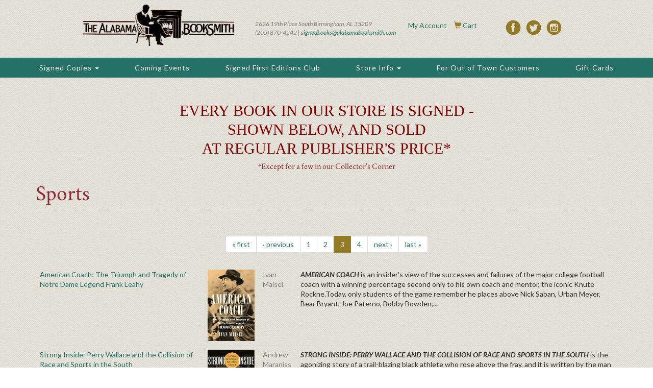

--- FILE ---
content_type: text/html; charset=utf-8
request_url: https://alabamabooksmith.com/categories/sports?page=2
body_size: 8373
content:
<!DOCTYPE html>
<html lang="en" dir="ltr" prefix="content: http://purl.org/rss/1.0/modules/content/ dc: http://purl.org/dc/terms/ foaf: http://xmlns.com/foaf/0.1/ og: http://ogp.me/ns# rdfs: http://www.w3.org/2000/01/rdf-schema# sioc: http://rdfs.org/sioc/ns# sioct: http://rdfs.org/sioc/types# skos: http://www.w3.org/2004/02/skos/core# xsd: http://www.w3.org/2001/XMLSchema#">
<head>
  <link rel="profile" href="http://www.w3.org/1999/xhtml/vocab" />
  <meta name="viewport" content="width=device-width, initial-scale=1.0">
  <meta http-equiv="Content-Type" content="text/html; charset=utf-8" />
<meta name="Generator" content="Drupal 7 (http://drupal.org)" />
<link rel="alternate" type="application/rss+xml" title="Sports" href="https://alabamabooksmith.com/taxonomy/term/15/all/feed" />
<link rel="shortcut icon" href="https://alabamabooksmith.com/sites/all/themes/homewood/favicon.ico" type="image/vnd.microsoft.icon" />
  <title>Sports | The Alabama Booksmith</title>
  <style>
@import url("https://alabamabooksmith.com/modules/system/system.base.css?t0a930");
</style>
<style>
@import url("https://alabamabooksmith.com/sites/all/modules/calendar/css/calendar_multiday.css?t0a930");
@import url("https://alabamabooksmith.com/modules/field/theme/field.css?t0a930");
@import url("https://alabamabooksmith.com/sites/all/modules/logintoboggan/logintoboggan.css?t0a930");
@import url("https://alabamabooksmith.com/modules/node/node.css?t0a930");
@import url("https://alabamabooksmith.com/sites/all/modules/views/css/views.css?t0a930");
@import url("https://alabamabooksmith.com/sites/all/modules/ckeditor_lts/css/ckeditor.css?t0a930");
@import url("https://alabamabooksmith.com/sites/all/modules/media/modules/media_wysiwyg/css/media_wysiwyg.base.css?t0a930");
</style>
<style>
@import url("https://alabamabooksmith.com/sites/all/modules/colorbox/styles/plain/colorbox_style.css?t0a930");
@import url("https://alabamabooksmith.com/sites/all/modules/ctools/css/ctools.css?t0a930");
@import url("https://alabamabooksmith.com/sites/all/modules/addtoany/addtoany.css?t0a930");
</style>
<style>
@import url("https://alabamabooksmith.com/sites/all/themes/homewood/css/style.css?t0a930");
</style>
  <!-- HTML5 element support for IE6-8 -->
  <!--[if lt IE 9]>
    <script src="https://cdn.jsdelivr.net/html5shiv/3.7.3/html5shiv-printshiv.min.js"></script>
  <![endif]-->
  <script src="https://alabamabooksmith.com/sites/all/modules/jquery_update/replace/jquery/2.2/jquery.min.js?v=2.2.4"></script>
<script src="https://alabamabooksmith.com/misc/jquery-extend-3.4.0.js?v=2.2.4"></script>
<script src="https://alabamabooksmith.com/misc/jquery-html-prefilter-3.5.0-backport.js?v=2.2.4"></script>
<script src="https://alabamabooksmith.com/misc/jquery.once.js?v=1.2"></script>
<script src="https://alabamabooksmith.com/misc/drupal.js?t0a930"></script>
<script src="https://alabamabooksmith.com/sites/all/modules/jquery_update/js/jquery_browser.js?v=0.0.1"></script>
<script src="https://alabamabooksmith.com/sites/all/modules/jquery_update/replace/ui/external/jquery.cookie.js?v=67fb34f6a866c40d0570"></script>
<script src="https://alabamabooksmith.com/sites/all/modules/jquery_update/replace/jquery.form/4/jquery.form.min.js?v=4.2.1"></script>
<script src="https://alabamabooksmith.com/misc/ajax.js?v=7.102"></script>
<script src="https://alabamabooksmith.com/sites/all/modules/jquery_update/js/jquery_update.js?v=0.0.1"></script>
<script src="https://alabamabooksmith.com/sites/all/libraries/colorbox/jquery.colorbox-min.js?t0a930"></script>
<script src="https://alabamabooksmith.com/sites/all/modules/colorbox/js/colorbox.js?t0a930"></script>
<script src="https://alabamabooksmith.com/sites/all/modules/colorbox/styles/plain/colorbox_style.js?t0a930"></script>
<script src="https://alabamabooksmith.com/sites/all/modules/colorbox/js/colorbox_load.js?t0a930"></script>
<script src="https://alabamabooksmith.com/sites/all/modules/views/js/base.js?t0a930"></script>
<script src="https://alabamabooksmith.com/sites/all/themes/bootstrap/js/misc/_progress.js?v=7.102"></script>
<script src="https://alabamabooksmith.com/sites/all/modules/views/js/ajax_view.js?t0a930"></script>
<script src="https://alabamabooksmith.com/sites/all/modules/google_analytics/googleanalytics.js?t0a930"></script>
<script>(function(i,s,o,g,r,a,m){i["GoogleAnalyticsObject"]=r;i[r]=i[r]||function(){(i[r].q=i[r].q||[]).push(arguments)},i[r].l=1*new Date();a=s.createElement(o),m=s.getElementsByTagName(o)[0];a.async=1;a.src=g;m.parentNode.insertBefore(a,m)})(window,document,"script","https://www.google-analytics.com/analytics.js","ga");ga("create", "UA-21526752-1", {"cookieDomain":"auto"});ga("set", "anonymizeIp", true);ga("send", "pageview");</script>
<script>window.a2a_config=window.a2a_config||{};window.da2a={done:false,html_done:false,script_ready:false,script_load:function(){var a=document.createElement('script'),s=document.getElementsByTagName('script')[0];a.type='text/javascript';a.async=true;a.src='https://static.addtoany.com/menu/page.js';s.parentNode.insertBefore(a,s);da2a.script_load=function(){};},script_onready:function(){da2a.script_ready=true;if(da2a.html_done)da2a.init();},init:function(){for(var i=0,el,target,targets=da2a.targets,length=targets.length;i<length;i++){el=document.getElementById('da2a_'+(i+1));target=targets[i];a2a_config.linkname=target.title;a2a_config.linkurl=target.url;if(el){a2a.init('page',{target:el});el.id='';}da2a.done=true;}da2a.targets=[];}};(function ($){Drupal.behaviors.addToAny = {attach: function (context, settings) {if (context !== document && window.da2a) {if(da2a.script_ready)a2a.init_all();da2a.script_load();}}}})(jQuery);a2a_config.callbacks=a2a_config.callbacks||[];a2a_config.callbacks.push({ready:da2a.script_onready});a2a_config.overlays=a2a_config.overlays||[];a2a_config.templates=a2a_config.templates||{};</script>
<script src="https://alabamabooksmith.com/sites/all/themes/homewood/bootstrap/assets/javascripts/bootstrap/affix.js?t0a930"></script>
<script src="https://alabamabooksmith.com/sites/all/themes/homewood/bootstrap/assets/javascripts/bootstrap/alert.js?t0a930"></script>
<script src="https://alabamabooksmith.com/sites/all/themes/homewood/bootstrap/assets/javascripts/bootstrap/button.js?t0a930"></script>
<script src="https://alabamabooksmith.com/sites/all/themes/homewood/bootstrap/assets/javascripts/bootstrap/carousel.js?t0a930"></script>
<script src="https://alabamabooksmith.com/sites/all/themes/homewood/bootstrap/assets/javascripts/bootstrap/collapse.js?t0a930"></script>
<script src="https://alabamabooksmith.com/sites/all/themes/homewood/bootstrap/assets/javascripts/bootstrap/dropdown.js?t0a930"></script>
<script src="https://alabamabooksmith.com/sites/all/themes/homewood/bootstrap/assets/javascripts/bootstrap/modal.js?t0a930"></script>
<script src="https://alabamabooksmith.com/sites/all/themes/homewood/bootstrap/assets/javascripts/bootstrap/tooltip.js?t0a930"></script>
<script src="https://alabamabooksmith.com/sites/all/themes/homewood/bootstrap/assets/javascripts/bootstrap/popover.js?t0a930"></script>
<script src="https://alabamabooksmith.com/sites/all/themes/homewood/bootstrap/assets/javascripts/bootstrap/scrollspy.js?t0a930"></script>
<script src="https://alabamabooksmith.com/sites/all/themes/homewood/bootstrap/assets/javascripts/bootstrap/tab.js?t0a930"></script>
<script src="https://alabamabooksmith.com/sites/all/themes/homewood/bootstrap/assets/javascripts/bootstrap/transition.js?t0a930"></script>
<script src="https://alabamabooksmith.com/sites/all/themes/bootstrap/js/modules/views/js/ajax_view.js?t0a930"></script>
<script src="https://alabamabooksmith.com/sites/all/themes/bootstrap/js/misc/ajax.js?t0a930"></script>
<script>jQuery.extend(Drupal.settings, {"basePath":"\/","pathPrefix":"","setHasJsCookie":0,"ajaxPageState":{"theme":"homewood","theme_token":"jcxfgCMhQbw4AtcU8v7acvj8O3c21Zoj8oBdg9tlYwc","jquery_version":"2.1","jquery_version_token":"EyZBFgjQeFbEqBX8APhScQeJ0UKElHPmA2xkzdOQ1PU","js":{"0":1,"sites\/all\/themes\/bootstrap\/js\/bootstrap.js":1,"sites\/all\/modules\/jquery_update\/replace\/jquery\/2.2\/jquery.min.js":1,"misc\/jquery-extend-3.4.0.js":1,"misc\/jquery-html-prefilter-3.5.0-backport.js":1,"misc\/jquery.once.js":1,"misc\/drupal.js":1,"sites\/all\/modules\/jquery_update\/js\/jquery_browser.js":1,"sites\/all\/modules\/jquery_update\/replace\/ui\/external\/jquery.cookie.js":1,"sites\/all\/modules\/jquery_update\/replace\/jquery.form\/4\/jquery.form.min.js":1,"misc\/ajax.js":1,"sites\/all\/modules\/jquery_update\/js\/jquery_update.js":1,"sites\/all\/libraries\/colorbox\/jquery.colorbox-min.js":1,"sites\/all\/modules\/colorbox\/js\/colorbox.js":1,"sites\/all\/modules\/colorbox\/styles\/plain\/colorbox_style.js":1,"sites\/all\/modules\/colorbox\/js\/colorbox_load.js":1,"sites\/all\/modules\/views\/js\/base.js":1,"sites\/all\/themes\/bootstrap\/js\/misc\/_progress.js":1,"sites\/all\/modules\/views\/js\/ajax_view.js":1,"sites\/all\/modules\/google_analytics\/googleanalytics.js":1,"1":1,"2":1,"sites\/all\/themes\/homewood\/bootstrap\/assets\/javascripts\/bootstrap\/affix.js":1,"sites\/all\/themes\/homewood\/bootstrap\/assets\/javascripts\/bootstrap\/alert.js":1,"sites\/all\/themes\/homewood\/bootstrap\/assets\/javascripts\/bootstrap\/button.js":1,"sites\/all\/themes\/homewood\/bootstrap\/assets\/javascripts\/bootstrap\/carousel.js":1,"sites\/all\/themes\/homewood\/bootstrap\/assets\/javascripts\/bootstrap\/collapse.js":1,"sites\/all\/themes\/homewood\/bootstrap\/assets\/javascripts\/bootstrap\/dropdown.js":1,"sites\/all\/themes\/homewood\/bootstrap\/assets\/javascripts\/bootstrap\/modal.js":1,"sites\/all\/themes\/homewood\/bootstrap\/assets\/javascripts\/bootstrap\/tooltip.js":1,"sites\/all\/themes\/homewood\/bootstrap\/assets\/javascripts\/bootstrap\/popover.js":1,"sites\/all\/themes\/homewood\/bootstrap\/assets\/javascripts\/bootstrap\/scrollspy.js":1,"sites\/all\/themes\/homewood\/bootstrap\/assets\/javascripts\/bootstrap\/tab.js":1,"sites\/all\/themes\/homewood\/bootstrap\/assets\/javascripts\/bootstrap\/transition.js":1,"sites\/all\/themes\/bootstrap\/js\/modules\/views\/js\/ajax_view.js":1,"sites\/all\/themes\/bootstrap\/js\/misc\/ajax.js":1},"css":{"modules\/system\/system.base.css":1,"sites\/all\/modules\/calendar\/css\/calendar_multiday.css":1,"modules\/field\/theme\/field.css":1,"sites\/all\/modules\/logintoboggan\/logintoboggan.css":1,"modules\/node\/node.css":1,"sites\/all\/modules\/views\/css\/views.css":1,"sites\/all\/modules\/ckeditor_lts\/css\/ckeditor.css":1,"sites\/all\/modules\/media\/modules\/media_wysiwyg\/css\/media_wysiwyg.base.css":1,"sites\/all\/modules\/colorbox\/styles\/plain\/colorbox_style.css":1,"sites\/all\/modules\/ctools\/css\/ctools.css":1,"sites\/all\/modules\/addtoany\/addtoany.css":1,"sites\/all\/themes\/homewood\/css\/style.css":1}},"colorbox":{"opacity":"0.85","current":"{current} of {total}","previous":"\u00ab Prev","next":"Next \u00bb","close":"Close","maxWidth":"98%","maxHeight":"98%","fixed":true,"mobiledetect":true,"mobiledevicewidth":"480px","file_public_path":"\/sites\/default\/files","specificPagesDefaultValue":"admin*\nimagebrowser*\nimg_assist*\nimce*\nnode\/add\/*\nnode\/*\/edit\nprint\/*\nprintpdf\/*\nsystem\/ajax\nsystem\/ajax\/*"},"views":{"ajax_path":"\/views\/ajax","ajaxViews":{"views_dom_id:6aae71e83d0f12d63c9771ba46eb6aa9":{"view_name":"taxonomy_term","view_display_id":"page","view_args":"15","view_path":"taxonomy\/term\/15","view_base_path":"taxonomy\/term\/%","view_dom_id":"6aae71e83d0f12d63c9771ba46eb6aa9","pager_element":0}}},"urlIsAjaxTrusted":{"\/views\/ajax":true},"googleanalytics":{"trackOutbound":1,"trackMailto":1,"trackDownload":1,"trackDownloadExtensions":"7z|aac|arc|arj|asf|asx|avi|bin|csv|doc(x|m)?|dot(x|m)?|exe|flv|gif|gz|gzip|hqx|jar|jpe?g|js|mp(2|3|4|e?g)|mov(ie)?|msi|msp|pdf|phps|png|ppt(x|m)?|pot(x|m)?|pps(x|m)?|ppam|sld(x|m)?|thmx|qtm?|ra(m|r)?|sea|sit|tar|tgz|torrent|txt|wav|wma|wmv|wpd|xls(x|m|b)?|xlt(x|m)|xlam|xml|z|zip","trackColorbox":1},"bootstrap":{"anchorsFix":"0","anchorsSmoothScrolling":"0","formHasError":1,"popoverEnabled":1,"popoverOptions":{"animation":1,"html":0,"placement":"right","selector":"","trigger":"click","triggerAutoclose":1,"title":"","content":"","delay":0,"container":"body"},"tooltipEnabled":1,"tooltipOptions":{"animation":1,"html":0,"placement":"auto left","selector":"","trigger":"hover focus","delay":0,"container":"body"}}});</script>
</head>
<body class="html not-front not-logged-in no-sidebars page-taxonomy page-taxonomy-term page-taxonomy-term- page-taxonomy-term-15">
  <div id="skip-link">
    <a href="#main-content" class="element-invisible element-focusable">Skip to main content</a>
  </div>
    <header id="navbar" role="banner" class="navbar navbar-default">
  <div>
    <div class="navbar-header">
              <a class="logo navbar-btn pull-left" href="/" title="Home">
          <img src="https://alabamabooksmith.com/sites/default/files/abs_banner_website1.png" alt="Home" />
        </a>
      
        <div id="address">2626 19th Place South Birmingham, AL 35209 <br /> 
          (205) 870-4242 | <a href="mailto:signedbooks@alabamabooksmith.com">signedbooks@alabamabooksmith.com</a></div>

      
                    <div id="user-area">
              <div id="user-wrapper">
                <div class="headline-user" id="login">
                  <a href="/user">My Account</a>
                </div>
                <div class="headline-user" id="cart">
                  <span class="glyphicon glyphicon-shopping-cart" aria-hidden="true"></span>
                  <a href="/cart">Cart</a>
                </div>
              </div>
            </div>
          
          <div id="social">
          <a href="https://www.facebook.com/AlabamaBooksmith/"><img src="https://www.alabamabooksmith.com/sites/default/files/fb.png"></a>
          <a href="https://twitter.com/ALBooksmith"><img src="https://www.alabamabooksmith.com/sites/default/files/tw.png"></a>
          <a href="https://www.instagram.com/alabamabooksmith/"><img src="https://www.alabamabooksmith.com/sites/default/files/ig.png"></a> 
        </div>

              <button type="button" class="navbar-toggle" data-toggle="collapse" data-target="#navbar-collapse">
          <span class="sr-only">Toggle navigation</span>
          <span class="menu-title">MENU</span>
        </button>
          </div>

        <div>
      <div class="navbar-collapse collapse" id="navbar-collapse">
        <nav role="navigation">
                        <div class="region region-navigation">
    <section id="block-system-main-menu" class="block block-system block-menu clearfix">

      
  <ul class="menu nav"><li class="first expanded dropdown"><a href="/signed-copies" title="" data-target="#" class="dropdown-toggle" data-toggle="dropdown">Signed Copies <span class="caret"></span></a><ul class="dropdown-menu"><li class="first leaf"><a href="/signed-copies" title="">View All Signed Copies</a></li>
<li class="leaf"><a href="/categories">Categories</a></li>
<li class="leaf"><a href="/booksmith-timeless-classics" title="">Booksmith Timeless Classics</a></li>
<li class="last leaf"><a href="/collectors-corner" title="">Collector&#039;s Corner</a></li>
</ul></li>
<li class="leaf"><a href="/events" title="">Coming Events</a></li>
<li class="leaf"><a href="/signed-first-editions-club">Signed First Editions Club</a></li>
<li class="expanded dropdown"><a href="/about-our-store" data-target="#" class="dropdown-toggle" data-toggle="dropdown">Store Info <span class="caret"></span></a><ul class="dropdown-menu"><li class="first leaf"><a href="/author-videos" title="">Author Videos</a></li>
<li class="leaf"><a href="/categories/booksmith-timeless-classics" title="">Booksmith Timeless Classics</a></li>
<li class="leaf"><a href="/directions">Directions</a></li>
<li class="leaf"><a href="/about-our-store" title="">Learn About Us</a></li>
<li class="leaf"><a href="/media-stories">Media Coverage</a></li>
<li class="leaf"><a href="/store-hours">Store Hours</a></li>
<li class="leaf"><a href="/update-store-credit-card" title="">Update in-store credit card</a></li>
<li class="last leaf"><a href="/customers-book-collections-and-libraries">Home Libraries</a></li>
</ul></li>
<li class="leaf"><a href="/out-town-customers">For Out of Town Customers</a></li>
<li class="last leaf"><a href="/alabama-booksmith-gift-card">Gift Cards</a></li>
</ul>
</section>
  </div>
                  </nav>
      </div>
    </div>  
      </div>
</header>

<div class="main-container container">

  <header role="banner" id="page-header">
    
      <div class="region region-header">
    <section id="block-block-22" class="block block-block clearfix">

      
  <h2 class="rtecenter"><span style="font-family:georgia,serif;"><span style="color:#800000;">EVERY BOOK IN OUR STORE IS SIGNED -<br />
SHOWN BELOW, AND SOLD<br />
AT REGULAR PUBLISHER'S PRICE*</span></span></h2>
<h5 class="rtecenter">*Except for a few in our Collector's Corner</h5>
<p> </p>

</section>
  </div>
  </header> <!-- /#page-header -->

  <div class="row">

    
    <section class="col-sm-12">
                  <a id="main-content"></a>
                    <h1 class="page-header">Sports</h1>
                                                                <div class="region region-content">
    <section id="block-system-main" class="block block-system clearfix">

      
  <div class="view view-taxonomy-term view-id-taxonomy_term view-display-id-page view-dom-id-6aae71e83d0f12d63c9771ba46eb6aa9">
        
  
  
      <div class="text-center"><ul class="pagination"><li class="pager-first"><a title="Go to first page" href="/categories/sports">« first</a></li>
<li class="prev"><a title="Go to previous page" href="/categories/sports?page=1">‹ previous</a></li>
<li><a title="Go to page 1" href="/categories/sports">1</a></li>
<li><a title="Go to page 2" href="/categories/sports?page=1">2</a></li>
<li class="active"><span>3</span></li>
<li><a title="Go to page 4" href="/categories/sports?page=3">4</a></li>
<li class="next"><a title="Go to next page" href="/categories/sports?page=3">next ›</a></li>
<li class="pager-last"><a title="Go to last page" href="/categories/sports?page=3">last »</a></li>
</ul></div>  
      <div class="view-content">
      

<table class="views-table cols-0 table table-0 table-0 table-0 table-0"   >
      <tbody>
      <tr class="odd views-row-first">
              <td class="views-field views-field-title" >
          <a href="/signed-copies/american-coach-triumph-and-tragedy-notre-dame-legend-frank-leahy">American Coach: The Triumph and Tragedy of Notre Dame Legend Frank Leahy</a>        </td>
              <td class="views-field views-field-field-image" >
          <a href="/signed-copies/american-coach-triumph-and-tragedy-notre-dame-legend-frank-leahy"><img typeof="foaf:Image" class="img-responsive" src="https://alabamabooksmith.com/sites/default/files/styles/small_book_cover/public/American%20Coach.jpg?itok=AsbQWky5" width="92" height="140" alt="" /></a>        </td>
              <td class="views-field views-field-field-author-last-name" >
          Ivan Maisel        </td>
              <td class="views-field views-field-body" >
          <p><strong><em>AMERICAN COACH </em></strong>is an insider's view of the successes and failures of the major college football coach with a winning percentage second only to his own coach and mentor, the iconic Knute Rockne.Today, only students of the game remember he places above Nick Saban, Urban Meyer, Bear Bryant, Joe Paterno, Bobby Bowden,...        </td>
          </tr>
      <tr class="even">
              <td class="views-field views-field-title" >
          <a href="/signed-copies/strong-inside-perry-wallace-and-collision-race-and-sports-south">Strong Inside: Perry Wallace and the Collision of Race and Sports in the South</a>        </td>
              <td class="views-field views-field-field-image" >
          <a href="/signed-copies/strong-inside-perry-wallace-and-collision-race-and-sports-south"><img typeof="foaf:Image" class="img-responsive" src="https://alabamabooksmith.com/sites/default/files/styles/small_book_cover/public/Strong%20Inside.jpg?itok=XnQso60r" width="92" height="131" alt="" /></a>        </td>
              <td class="views-field views-field-field-author-last-name" >
          Andrew Maraniss        </td>
              <td class="views-field views-field-body" >
          <p><strong><em>STRONG INSIDE: PERRY WALLACE AND THE COLLISION OF RACE AND SPORTS IN THE SOUTH </em></strong>is the agonizing story of a trail-blazing black athlete who rose above the fray, and it is written by the man who was born to bring this book to the world.</p>
<p> </p>
<p><strong>THIS COPY (shown below) </strong>was <u>hand</u> signed on...        </td>
          </tr>
      <tr class="odd">
              <td class="views-field views-field-title" >
          <a href="/signed-copies/gone-pro-alabama-crimson-tide-athletes-who-became-legends">Gone Pro Alabama: Crimson Tide Athletes Who Became Legends</a>        </td>
              <td class="views-field views-field-field-image" >
          <a href="/signed-copies/gone-pro-alabama-crimson-tide-athletes-who-became-legends"><img typeof="foaf:Image" class="img-responsive" src="https://alabamabooksmith.com/sites/default/files/styles/small_book_cover/public/Gone%20Pro%20Alabama.jpg?itok=dp8GlwMH" width="92" height="139" alt="" /></a>        </td>
              <td class="views-field views-field-field-author-last-name" >
          Steve Millburg        </td>
              <td class="views-field views-field-body" >
          <p><strong><em>GONE PRO ALABAMA: CRIMSON TIDE ATHLETES WHO BECAME LEGENDS </em></strong>is a collection of mini biographies of Bama athletes who all went to the next level. Read the convincing argument of which Alabama quarterback became the best pro - Bart Starr, Kenny Stabler or Joe Namath, and other comparasons of the best of the best...        </td>
          </tr>
      <tr class="even">
              <td class="views-field views-field-title" >
          <a href="/signed-copies/teammates-life-inspiring-story-auburn-universitys-unbelievable-unforgettable-and">Teammates for Life: The Inspiring Story of Auburn University&#039;s Unbelievable, Unforgettable and Utterly Amazin&#039; 1972 Football Team, Then and Now</a>        </td>
              <td class="views-field views-field-field-image" >
          <a href="/signed-copies/teammates-life-inspiring-story-auburn-universitys-unbelievable-unforgettable-and"><img typeof="foaf:Image" class="img-responsive" src="https://alabamabooksmith.com/sites/default/files/styles/small_book_cover/public/Teammates%20for%20Life.jpg?itok=YXjTtdwX" width="92" height="130" alt="" /></a>        </td>
              <td class="views-field views-field-field-author-last-name" >
          Jeff Miller        </td>
              <td class="views-field views-field-body" >
          <p><strong><em>TEAMMATES FOR LIFE </em></strong>is the story of one of college football's most unlikely outcomes and the team that believed it would happen. The Auburn Amazins of 1972 made history and will forever live in the hearts of those who cheer for the underdogs.</p>
<p> </p>
<p><strong>THIS COPY (shown below)</strong> was <u>hand</u>...        </td>
          </tr>
      <tr class="odd">
              <td class="views-field views-field-title" >
          <a href="/signed-copies/molina-story-father-who-raised-unlikely-baseball-dynasty">Molina: The Story of the Father Who Raised an Unlikely Baseball Dynasty</a>        </td>
              <td class="views-field views-field-field-image" >
          <a href="/signed-copies/molina-story-father-who-raised-unlikely-baseball-dynasty"><img typeof="foaf:Image" class="img-responsive" src="https://alabamabooksmith.com/sites/default/files/styles/small_book_cover/public/Molina.jpg?itok=RJe9QcJp" width="92" height="139" alt="" /></a>        </td>
              <td class="views-field views-field-field-author-last-name" >
          Bengie Molina        </td>
              <td class="views-field views-field-body" >
          <p><strong><em>MOLINA: THE STORY OF THE FATHER WHO RAISED AN UNLIKELY BASEBALL DYNASTY </em></strong>takes a look at the father who raised the greatest catcher-siblings in the history of major league baseball. They have six World Series rings among them. </p>
<p> </p>
<p><strong>THIS COPY (shown below) </strong>was <u>hand</u> signed on the title...        </td>
          </tr>
      <tr class="even">
              <td class="views-field views-field-title" >
          <a href="/signed-copies/my-big-red-machine-tales-drama-and-revelations-fan-turned-journalist-covering">My Big Red Machine: The Tales, Drama, And Revelations Of A Fan Turned Journalist Covering Baseball&#039;s Greatest Team</a>        </td>
              <td class="views-field views-field-field-image" >
          <a href="/signed-copies/my-big-red-machine-tales-drama-and-revelations-fan-turned-journalist-covering"><img typeof="foaf:Image" class="img-responsive" src="https://alabamabooksmith.com/sites/default/files/styles/small_book_cover/public/My%20Big%20Red%20Machine.jpg?itok=Hzd8q0Sk" width="92" height="132" alt="" /></a>        </td>
              <td class="views-field views-field-field-author-last-name" >
          Terence Moore        </td>
              <td class="views-field views-field-body" >
          <p><em><strong>MY BIG RED MACHINE</strong></em> is a baseball fan's dream. A young Cincinnati kid grows up to be a journalist with total access to his favorite team - their stories and players. Here are remarkable inside peeks at what one (prejudiced) writer calls the greatest team that ever took the field. What amazing timing that the book...        </td>
          </tr>
      <tr class="odd">
              <td class="views-field views-field-title" >
          <a href="/signed-copies/real-hank-aaron-intimate-look-life-and-legacy-home-run-king">The Real Hank Aaron: An Intimate Look at the Life and Legacy of the Home Run King</a>        </td>
              <td class="views-field views-field-field-image" >
          <a href="/signed-copies/real-hank-aaron-intimate-look-life-and-legacy-home-run-king"><img typeof="foaf:Image" class="img-responsive" src="https://alabamabooksmith.com/sites/default/files/styles/small_book_cover/public/Real%20Hank%20Aaron.jpg?itok=9l8Pziko" width="92" height="137" alt="" /></a>        </td>
              <td class="views-field views-field-field-author-last-name" >
          Terence Moore        </td>
              <td class="views-field views-field-body" >
          <p><em><strong>THE REAL HANK AARON: AN INTIMATE LOOK AT THE LIFE AND LEGACY OF THE HOME RUN KING</strong></em> is remarkable in that the intimate, never-before-published stories were told to the author through almost four decades of an extremely close friendship. The relationship was such that Terrence Moore was asked by the family to be an...        </td>
          </tr>
      <tr class="even">
              <td class="views-field views-field-title" >
          <a href="/signed-copies/undefeated-battle-basketball">Undefeated: From Battle to Basketball</a>        </td>
              <td class="views-field views-field-field-image" >
          <a href="/signed-copies/undefeated-battle-basketball"><img typeof="foaf:Image" class="img-responsive" src="https://alabamabooksmith.com/sites/default/files/styles/small_book_cover/public/undefeated_0.jpg?itok=CYalpXGh" width="92" height="134" alt="" /></a>        </td>
              <td class="views-field views-field-field-author-last-name" >
          Jim Noles        </td>
              <td class="views-field views-field-body" >
          <p><strong><em>UNDEFEATED </em></strong>is the tale of the 1944 West Point basketball team's perfect season and the young men who played until the season was over and then served their country in WWII.</p>
<p> </p>
<p><strong>THIS COPY (shown below) </strong>was <u>hand</u> signed by Jim Noles on the title page at the store.  It is a new and mint...        </td>
          </tr>
      <tr class="odd">
              <td class="views-field views-field-title" >
          <a href="/signed-copies/last-folk-hero-life-and-myth-bo-jackson">The Last Folk Hero: The Life and Myth of Bo Jackson</a>        </td>
              <td class="views-field views-field-field-image" >
          <a href="/signed-copies/last-folk-hero-life-and-myth-bo-jackson"><img typeof="foaf:Image" class="img-responsive" src="https://alabamabooksmith.com/sites/default/files/styles/small_book_cover/public/LastFolkHero_97803584376734.jpg?itok=VjZWOsJJ" width="92" height="139" alt="" /></a>        </td>
              <td class="views-field views-field-field-author-last-name" >
          Jeff Pearlman        </td>
              <td class="views-field views-field-body" >
          <p><em><strong>THE LAST FOLK HERO</strong></em> is about the most mythical figure in the world of sports. The book affirms amazing feats of strength, skill, and speed, as well as Bo's huge philanthropic endeavers. It is an unauthorized biography.</p>
<p>
<strong>THIS COPY (shown below) </strong>was <u>hand</u> signed on a bookplate by Jeff...        </td>
          </tr>
      <tr class="even views-row-last">
              <td class="views-field views-field-title" >
          <a href="/signed-copies/swerve-or-die-life-my-speed-first-family-nascar-racing">Swerve or Die: Life at My Speed in the First Family of NASCAR Racing</a>        </td>
              <td class="views-field views-field-field-image" >
          <a href="/signed-copies/swerve-or-die-life-my-speed-first-family-nascar-racing"><img typeof="foaf:Image" class="img-responsive" src="https://alabamabooksmith.com/sites/default/files/styles/small_book_cover/public/Swerve%20or%20Die.jpg?itok=EJzylwdN" width="92" height="140" alt="" /></a>        </td>
              <td class="views-field views-field-field-author-last-name" >
          Kyle Petty        </td>
              <td class="views-field views-field-body" >
          <p><strong><em>SWERVE OR DIE </em></strong>is the biography of a famous television personality, major philantropist, singer, musician, hugely successful business owner, former sports champion, and a member of NASCAR's first family. No, this is not about seven different people, but the one and only Kyle Petty. The guy who won the very first stock-...        </td>
          </tr>
    </tbody>
</table>

    </div>
  
      <div class="text-center"><ul class="pagination"><li class="pager-first"><a title="Go to first page" href="/categories/sports">« first</a></li>
<li class="prev"><a title="Go to previous page" href="/categories/sports?page=1">‹ previous</a></li>
<li><a title="Go to page 1" href="/categories/sports">1</a></li>
<li><a title="Go to page 2" href="/categories/sports?page=1">2</a></li>
<li class="active"><span>3</span></li>
<li><a title="Go to page 4" href="/categories/sports?page=3">4</a></li>
<li class="next"><a title="Go to next page" href="/categories/sports?page=3">next ›</a></li>
<li class="pager-last"><a title="Go to last page" href="/categories/sports?page=3">last »</a></li>
</ul></div>  
  
  
  
  
</div>
</section>
<section id="block-addtoany-addtoany-button" class="block block-addtoany clearfix">

      
  <span class="a2a_kit a2a_kit_size_32 a2a_target addtoany_list" id="da2a_1">
      <a class="a2a_button_facebook"></a>
<a class="a2a_button_twitter"></a>
<a class="a2a_button_google_plus"></a>
<a class="a2a_button_pinterest"></a>
      
      
    </span>
    <script type="text/javascript">
<!--//--><![CDATA[//><!--
if(window.da2a)da2a.script_load();
//--><!]]>
</script>
</section>
  </div>
    </section>

    
  </div>
</div>

  <footer class="footer container">
      <div class="region region-footer">
    <section id="block-system-user-menu" class="block block-system block-menu clearfix">

      
  <ul class="menu nav"><li class="first last leaf"><a href="/alabama-booksmith-gift-card" title="">Gift Cards</a></li>
</ul>
</section>
  </div>
  </footer>
  <script>da2a.targets=[
{title:"Sports",url:"https:\/\/alabamabooksmith.com\/categories\/sports"}];
da2a.html_done=true;if(da2a.script_ready&&!da2a.done)da2a.init();da2a.script_load();</script>
<script src="https://alabamabooksmith.com/sites/all/themes/bootstrap/js/bootstrap.js?t0a930"></script>
</body>
</html>
